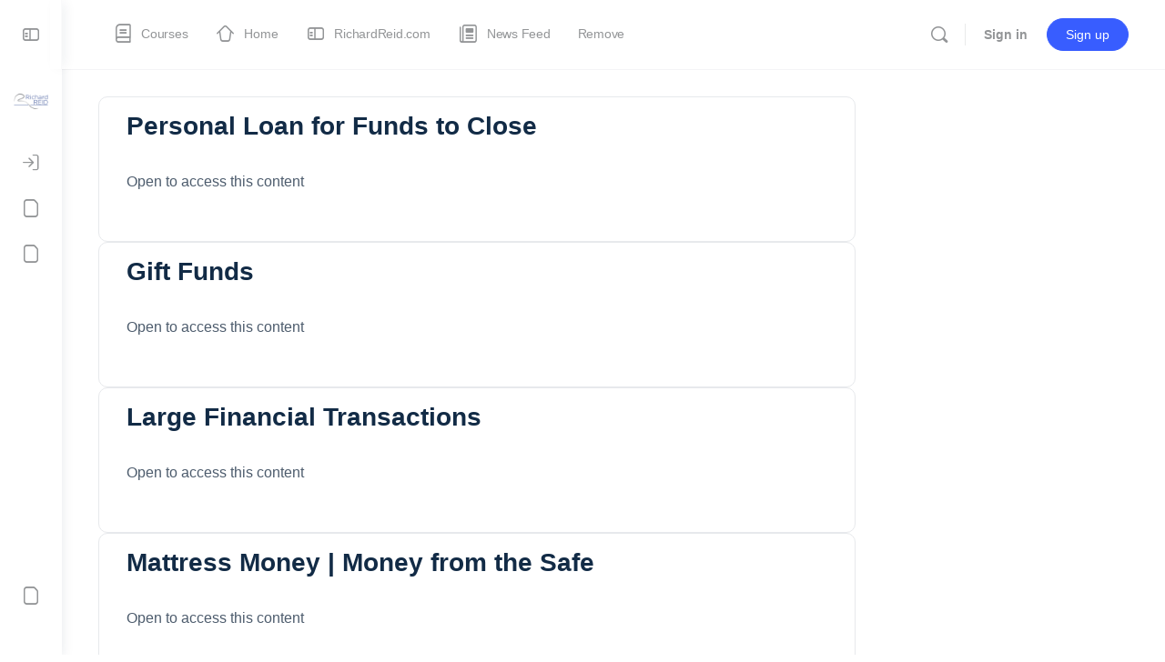

--- FILE ---
content_type: text/css
request_url: https://members.richardreid.com/wp-content/plugins/buddyboss-platform-pro/includes/platform-settings/activity/post-feature-image/assets/css/bb-activity-post-feature-image.min.css?ver=2.12.0
body_size: 1405
content:
.bb-model-header .bb-activity-header-button-item{display:inline-flex;align-items:center;justify-content:center}.bb-activity-post-feature-image-ctrl{display:inline-flex;align-items:center;justify-content:center;width:28px;height:28px;font-size:24px;color:#333;text-decoration:none;border:none;background:0 0;cursor:pointer;opacity:.4;transition:opacity .2s ease;border-radius:6px}.bb-activity-post-feature-image-ctrl:hover{opacity:1;color:inherit;text-decoration:none;background-color:rgba(0,0,0,.08)}.bb-activity-post-feature-image-ctrl.active{opacity:1;background-color:rgba(0,0,0,.08)}.bb-activity-post-feature-image-ctrl i{font-size:24px;line-height:1}.bb-modal-header-actions .bb-activity-post-feature-image-button{order:-1}.bb-activity-post-feature-image-container{background-color:#f8f9fa;margin:0 25px 16px;padding:0;min-height:200px;height:200px;border-radius:6px;overflow:hidden;transition:all .3s ease}.bb-activity-post-feature-image-form{padding:0;width:100%;height:100%;display:flex;align-items:center;justify-content:center}.bb-activity-post-feature-image-container{min-height:200px;display:flex;align-items:center;justify-content:center;transition:all .3s ease;cursor:pointer}.bb-activity-post-feature-image-container.dz-drag-hover{border-color:#007cba;background-color:#e6f3ff}.bb-activity-post-feature-image-container.dz-started{min-height:auto;align-items:flex-start;justify-content:flex-start}.bb-activity-post-feature-image-container .dz-message{text-align:center;color:#666}.bb-activity-post-feature-image-container .dz-message i{font-size:24px;color:#9b9f9b;margin-bottom:10px;display:inline-flex;align-items:center;justify-content:center;width:52px;height:52px;border-radius:50%;background-color:rgba(0,0,0,.05)}.bb-activity-post-feature-image-container .dz-message p{margin:0;color:#666;font-size:13px;font-weight:400;line-height:1.5}.bb-activity-post-feature-image-container .dz-message .featured-image-uploader-heading{font-size:1rem;font-weight:500;line-height:21px;margin:0 0 2px}.bb-activity-post-feature-image-container .dropzone.dz-started{width:100%;height:100%;display:flex;align-items:center;justify-content:center;margin:0}.bb-activity-post-feature-image-container .dz-preview{width:100%;height:100%;position:relative;display:inline-block;margin:0;vertical-align:top;border-radius:6px}.bb-activity-post-feature-image-container .dz-preview .dz-image{width:100%;height:100%;overflow:hidden;border:0;display:block;margin:0;padding:0;position:relative;top:0;left:0;z-index:1}.bb-activity-post-feature-image-container .dz-preview .dz-image img{width:100%!important;max-width:100%;min-width:100%;min-height:100%;height:auto;position:absolute;border:0;margin:0 auto;left:50%;top:50%;transform:translate(-50%,-50%);-webkit-user-drag:none;-khtml-user-drag:none;-moz-user-drag:none;-o-user-drag:none}.bb-activity-post-feature-image-container .dz-preview .dz-image>img:not([src]){opacity:0}.bb-activity-post-feature-image-container .dz-preview .dz-details{padding:8px;text-align:center}.bb-activity-post-feature-image-container .dz-preview .dz-details .dz-filename{font-size:12px;color:#333;word-break:break-all;margin-bottom:4px}.bb-activity-post-feature-image-container .dz-preview .dz-details .dz-size{font-size:11px;color:#666}.bb-activity-post-feature-image-container .dz-preview .dz-progress-ring-wrap{position:absolute;top:50%;left:50%;transform:translate(-50%,-50%);z-index:10}.bb-activity-post-feature-image-container .dz-preview .dz-progress-ring-wrap i{position:absolute;top:50%;left:50%;transform:translate(-50%,-50%);font-size:24px;color:#fff;z-index:11}.bb-activity-post-feature-image-container .dz-preview .dz-progress-ring-wrap .dz-progress-ring{transform:rotate(-90deg)}.bb-activity-post-feature-image-container .dz-preview .dz-progress-ring-wrap .dz-progress-ring .progress-ring__circle{transition:stroke-dashoffset .3s ease}.bb-activity-post-feature-image-container .dz-preview .dz-error-mark,.bb-activity-post-feature-image-container .dz-preview .dz-success-mark{position:absolute;top:8px;right:8px;width:20px;height:20px;border-radius:50%;background-color:#fff;display:flex;align-items:center;justify-content:center;box-shadow:0 2px 4px rgba(0,0,0,.1)}.bb-activity-post-feature-image-container .dz-preview .dz-error-mark{background-color:#dc3232;color:#fff}.bb-activity-post-feature-image-container .dz-preview .dz-success-mark{background-color:#46b450;color:#fff}.bb-activity-post-feature-image-container .dz-preview .dz-remove{position:absolute;top:8px;right:8px;width:20px;height:20px;border-radius:50%;background-color:rgba(255,255,255,.7);color:rgba(0,0,0,.7);display:flex;align-items:center;justify-content:center;cursor:pointer;font-size:0;transition:background-color .2s ease}.bb-activity-post-feature-image-container .dz-preview .dz-remove:hover{color:#000}.bb-activity-post-feature-image-container .dz-preview.dz-error .dz-error-title{top:30%}.bb-activity-post-feature-image-container .dz-preview.dz-error .dz-error-message{opacity:1;left:0;top:50%;transform:translateY(-50%);width:100%;text-align:center;color:#dc3232;background:0 0}.bb-activity-post-feature-image-container .dz-preview.dz-error .dz-error-message:after{display:none}@media (max-width:768px){.bb-activity-post-feature-image-container{margin:12px 16px}.bb-activity-post-feature-image-header{padding:10px 12px}.bb-activity-post-feature-image-header h4{font-size:13px}#activity-post-feature-image-uploader{min-height:100px}#activity-post-feature-image-uploader .dz-message i{font-size:28px}#activity-post-feature-image-uploader .dz-message p{font-size:13px}}.has-featured-image .activity-feature-image{margin:-16px -16px 15px;overflow:hidden;height:200px;position:relative}.has-featured-image .activity-feature-image .activity-feature-image-media{max-width:100%;min-width:100%;object-fit:cover;min-height:100%;height:auto;position:absolute;top:50%;left:0;transform:translateY(-50%);transition:top .3s ease}.bb-media-model-wrapper .has-featured-image .activity-feature-image{display:none}.bb-media-model-wrapper .activity-list .has-featured-image .bb-activity-more-options-wrap{top:initial}.bb-media-model-wrapper .activity-list .has-featured-image .bb-pin-action{top:8px}.bb-feature-image-crop-overlay{position:absolute;top:0;left:0;right:0;bottom:0;display:flex;align-items:center;justify-content:center;z-index:10}.dz-error .bb-feature-image-crop-overlay{display:none}.bb-feature-image-crop-overlay .bb-feature-image-crop-btn,.buddypress .buddypress-wrap .bb-feature-image-crop-overlay .bb-feature-image-crop-btn{background:rgba(0,0,0,.2);border:1px solid rgba(255,255,255,.1);border-radius:6px;padding:4px 8px;color:#fff;font-size:13px;font-weight:400;line-height:1.5;gap:4px;box-shadow:none;display:inline-flex;align-items:center;cursor:pointer;position:relative;z-index:11}.bb-feature-image-crop-overlay .bb-feature-image-crop-btn:hover,.buddypress .buddypress-wrap .bb-feature-image-crop-overlay .bb-feature-image-crop-btn:hover{background:rgba(0,0,0,.5)}.bb-feature-image-crop-overlay .bb-feature-image-crop-btn i,.buddypress .buddypress-wrap .bb-feature-image-crop-overlay .bb-feature-image-crop-btn i{font-size:20px;display:inline-flex;align-items:center;justify-content:center}.bb-feature-image-crop-overlay .bb-feature-image-crop-btn span,.buddypress .buddypress-wrap .bb-feature-image-crop-overlay .bb-feature-image-crop-btn span{white-space:nowrap}.bb-processing .bb-feature-image-crop-btn{pointer-events:none}.bb-feature-image-cropper-section{border-radius:0;border:0;overflow:hidden;position:relative;height:100%;width:100%;opacity:1;transition:opacity .2s ease-in-out}.bb-feature-image-cropper-section.bb-cropper-entering{opacity:0}.bb-feature-image-cropper-section.bb-cropper-leaving{opacity:0}.bb-feature-image-cropper-section .bb-feature-image-cropper-content{padding:0;position:absolute;top:50%;left:0;transform:translateY(-50%);width:100%}.bb-feature-image-cropper-section .bb-feature-image-cropper-content .bb-feature-image-cropper-wrapper{width:100%;height:100%;overflow:hidden;border-radius:6px;background:#f8f9fa;border:1px solid #e5e5e5}.bb-feature-image-cropper-section .bb-feature-image-cropper-content .bb-feature-image-cropper-wrapper #bb-feature-image-to-crop{max-width:100%;max-height:100%;display:block}.bb-feature-image-cropper-section .bb-feature-image-cropper-controls{width:100%;height:100%;display:flex;align-items:center;justify-content:center}.bb-feature-image-cropper-section .bb-feature-image-crop-drag{background:rgba(0,0,0,.2);border:1px solid rgba(255,255,255,.1);border-radius:6px;padding:4px 8px;color:#fff;font-size:13px;font-weight:400;line-height:1.5;gap:4px;box-shadow:none;display:inline-flex;align-items:center;cursor:pointer;position:relative;z-index:11}.bb-feature-image-cropper-section .bb-feature-image-crop-drag i{font-size:20px;display:inline-flex;align-items:center;justify-content:center}.bb-feature-image-cropper-section .bb-feature-image-cropper-footer{display:flex;align-items:center;justify-content:flex-end;gap:8px;padding:0;background:0 0;position:absolute;top:8px;right:12px}.bb-feature-image-cropper-section .bb-feature-image-cropper-footer .bb-feature-image-crop-cancel,.bb-feature-image-cropper-section .bb-feature-image-cropper-footer .bb-feature-image-crop-save{padding:4px 8px;border:none;border-radius:6px;font-size:14px;font-weight:500;line-height:1;cursor:pointer;transition:all .2s ease}.bb-feature-image-cropper-section .bb-feature-image-cropper-footer .bb-feature-image-crop-cancel{background:rgba(0,0,0,.2);border:1px solid rgba(255,255,255,.1);color:#fff}.bb-feature-image-cropper-section .bb-feature-image-cropper-footer .bb-feature-image-crop-cancel:hover{background:rgba(0,0,0,.5);border-color:rgba(255,255,255,.1)}.bb-feature-image-cropper-section .bb-feature-image-cropper-footer .bb-feature-image-crop-save{background:#fff;color:#333;border:1px solid #fff}.bb-feature-image-cropper-section .bb-feature-image-cropper-footer .bb-feature-image-crop-save:hover{background:#ccc;border-color:#ccc;color:#333}